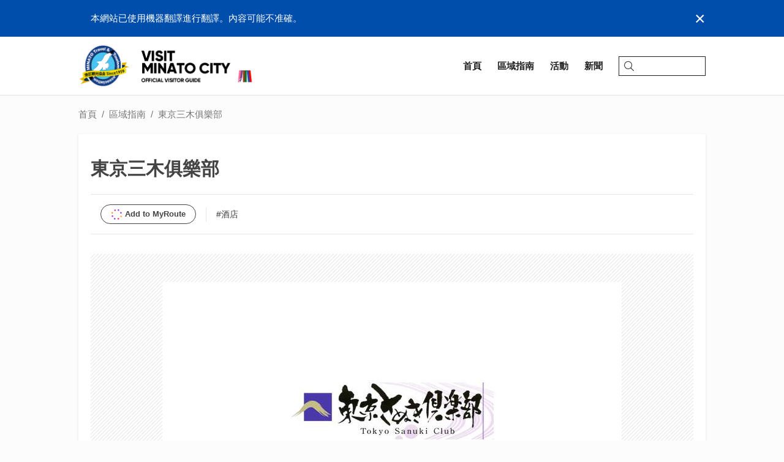

--- FILE ---
content_type: text/html; charset=utf-8
request_url: https://visit-minato-city.tokyo/zh-tw/places/1198
body_size: 8042
content:
<!doctype html><html lang="zh-Hant"><head><script async src="https://www.googletagmanager.com/gtag/js?id=G-5V27Y83CKW"></script><script>window.dataLayer = window.dataLayer || [];function gtag(){dataLayer.push(arguments);}gtag('js', new Date());gtag('config', 'G-5V27Y83CKW');</script><script async src="https://www.googletagmanager.com/gtag/js?id=UA-133345289-1"></script><script>window.dataLayer = window.dataLayer || [];function gtag() { dataLayer.push(arguments); }gtag('js', new Date());gtag('config', 'UA-133345289-1');</script><meta charset="UTF-8"><meta http-equiv="X-UA-Compatible" content="IE=edge,chrome=1"><meta name="viewport" content="width=device-width,initial-scale=1.0,minimum-scale=1.0,maximum-scale=1.0,user-scalable=no"><meta name="format-detection" content="telephone=no"><title>東京三木俱樂部 | VISIT MINATO CITY - 港區觀光協會</title><meta name="description" content="酒店坐落在市中心, 但寧靜和放鬆。"><meta name="author" content="港區觀光協會"><link rel="image_src" href="https://minatokankoprod.blob.core.windows.net/assets/2019/02/07/01/33/28/130204122A_001.jpg" /><link rel="icon" type="image/png" href="/img/common/minato_logo_128_trans.png"><link rel="canonical" href="https://visit-minato-city.tokyo/zh-tw/places/1198" /><link rel="alternate" href="https://visit-minato-city.tokyo/ja-jp/places/1198" hreflang="ja" /><link rel="alternate" href="https://visit-minato-city.tokyo/en/places/1198" hreflang="en" /><link rel="alternate" href="https://visit-minato-city.tokyo/zh-cn/places/1198" hreflang="zh-Hans" /><link rel="alternate" href="https://visit-minato-city.tokyo/ko-kr/places/1198" hreflang="ko" /><link rel="alternate" href="https://visit-minato-city.tokyo/places/1198" hreflang="x-default" /><meta property="og:title" content="東京三木俱樂部 | VISIT MINATO CITY - 港區觀光協會" /><meta property="og:type" content="article" /><meta property="og:image" content="https://minatokankoprod.blob.core.windows.net/assets/2019/02/07/01/33/28/130204122A_001.jpg" /><meta property="og:url" content="https://visit-minato-city.tokyo/zh-tw/places/1198" /><meta property="og:description" content="酒店坐落在市中心, 但寧靜和放鬆。"><meta property="og:locale" content="zh_TW" /><meta property="og:locale:alternate" content="ja_JP" /><meta property="og:locale:alternate" content="en_US" /><meta property="og:locale:alternate" content="zh_CN" /><meta property="og:locale:alternate" content="ko_KR" /><meta property="og:site_name" content="VISIT MINATO CITY - 港區觀光協會" /><meta property="article:publisher" content="https://www.facebook.com/visit.minato.city.en/" /><meta property="fb:admins" content="504852533033775" /><meta name="twitter:card" content="summary_large_image"><meta name="twitter:site" content="@minato_tourism"><meta name="twitter:image" content="https://minatokankoprod.blob.core.windows.net/assets/2019/02/07/01/33/28/130204122A_001.jpg"><meta name="twitter:title" content="東京三木俱樂部 | VISIT MINATO CITY - 港區觀光協會"><meta name="twitter:description" content="酒店坐落在市中心, 但寧靜和放鬆。"><meta name="apple-mobile-web-app-capable" content="yes" /><meta name="apple-mobile-web-app-status-bar-style" content="default" /><meta name="apple-mobile-web-app-title" content="VISIT MINATO CITY - 港區觀光協會" /><link rel="preload" href="/img/common/backtotop_over.png" as="image"><link rel="stylesheet" href="https://cdnjs.cloudflare.com/ajax/libs/drawer/3.2.2/css/drawer.min.css" /><link rel="stylesheet" href="/css/base.css?v=m1rYHFSwSd2c3uV5aOQsrvsxLrl5YQGXtf0aL0JTwx0">
    <link rel="stylesheet" href="https://cdnjs.cloudflare.com/ajax/libs/slick-carousel/1.9.0/slick.min.css" /><link rel="stylesheet" href="/lib/fancybox/jquery.fancybox.min.css" />
<script type="text/javascript">
	
    var appInsights=window.appInsights||function(a){
        function b(a){c[a]=function(){var b=arguments;c.queue.push(function(){c[a].apply(c,b)})}}var c={config:a},d=document,e=window;setTimeout(function(){var b=d.createElement("script");b.src=a.url||"https://az416426.vo.msecnd.net/scripts/a/ai.0.js",d.getElementsByTagName("script")[0].parentNode.appendChild(b)});try{c.cookie=d.cookie}catch(a){}c.queue=[];for(var f=["Event","Exception","Metric","PageView","Trace","Dependency"];f.length;)b("track"+f.pop());if(b("setAuthenticatedUserContext"),b("clearAuthenticatedUserContext"),b("startTrackEvent"),b("stopTrackEvent"),b("startTrackPage"),b("stopTrackPage"),b("flush"),!a.disableExceptionTracking){f="onerror",b("_"+f);var g=e[f];e[f]=function(a,b,d,e,h){var i=g&&g(a,b,d,e,h);return!0!==i&&c["_"+f](a,b,d,e,h),i}}return c
    }({
        instrumentationKey: '9910f59e-fac5-4637-9c13-23d20d9eed95'
    });

    window.appInsights=appInsights,appInsights.queue&&0===appInsights.queue.length&&appInsights.trackPageView();
	
    </script></head><body id="top" class="drawer drawer--right drawer-close secondpage post spot"><div id="fb-root"></div><script>(function (d, s, id) {var js, fjs = d.getElementsByTagName(s)[0];if (d.getElementById(id)) return;js = d.createElement(s); js.id = id;js.src = 'https://connect.facebook.net/zh_TW/sdk.js#xfbml=1&version=v3.2';fjs.parentNode.insertBefore(js, fjs);}(document, 'script', 'facebook-jssdk'));</script><div class="wrapper"><header class="header"><div class="whisper"><div class="whisper__inner"><div class="whisper__message">本網站已使用機器翻譯進行翻譯。內容可能不准確。</div><div class="whisper__close">&times;</div></div></div><div class="header__inner"><a class="header__logo" href="/zh-tw/"><img class="header__mainlogo -playinghero" src="/img/top/logotitle_home_x2.png" /><img class="header__mainlogo" src="/img/top/logotitle_home_white.webp" /><img class="header__sublogo" src="/img/common/minato_detail_logo.png" /><img class="header__citypromologo" src="/img/common/minatocitypromotion.png" /></a><button type="button" class="drawer-toggle drawer-hamburger"><span class="sr-only">toggle navigation</span><span class="drawer-hamburger-icon"></span></button><div class="navicons -pc"><div class="navicons__inner"><a class="navicons__item" href="/zh-tw/"><span>首頁</span></a><a class="navicons__item" href="/zh-tw/places"><span>區域指南</span></a><a class="navicons__item" href="/zh-tw/events"><span>活動</span></a><a class="navicons__item" href="/zh-tw/news"><span>新聞</span></a><div class="searchbox"><div class="searchbox__inner"><input type="search" placeholder="" /><svg viewBox="0 0 31.75 32"><g><path class="svg__search" d="M13,26A13,13,0,1,1,26,13,13,13,0,0,1,13,26ZM13,2A11,11,0,1,0,24,13,11,11,0,0,0,13,2Z" /><path class="svg__search" d="M30.75,32a1,1,0,0,1-.71-.29l-9.31-9.32A1,1,0,0,1,22.14,21l9.32,9.31a1,1,0,0,1,0,1.42A1,1,0,0,1,30.75,32Z" /></g></svg></div></div></div></div><div class="drawer-nav -sp" role="navigation"><div class="drawer-nav__inner"><div class="drawer__header"><div class="drawer__banner"><a href="/zh-tw/"><img src="/img/top/logotitle_home_x2.png" /></a></div><button type="button" class="drawer-toggle drawer-hamburger"><span class="sr-only">toggle navigation</span><span class="drawer-hamburger-icon"></span></button></div><div class="drawer__headerlinks"><div class="searchbox"><div class="searchbox__inner"><input type="search" placeholder="Search..." /><svg viewBox="0 0 31.75 32"><g><path class="svg__search" d="M13,26A13,13,0,1,1,26,13,13,13,0,0,1,13,26ZM13,2A11,11,0,1,0,24,13,11,11,0,0,0,13,2Z" /><path class="svg__search" d="M30.75,32a1,1,0,0,1-.71-.29l-9.31-9.32A1,1,0,0,1,22.14,21l9.32,9.31a1,1,0,0,1,0,1.42A1,1,0,0,1,30.75,32Z" /></g></svg></div></div><a href="/zh-tw/"><span>首頁</span></a><a href="/zh-tw/places"><span>區域指南</span></a><a href="/zh-tw/events"><span>活動</span></a><a href="/zh-tw/news"><span>新聞</span></a><a href="/zh-tw/myroutes"><span>マイルート</span></a></div><div class="drawer__categories"><ul><li><a href="/zh-tw/category/gourmet">美食</a></li><li><a href="/zh-tw/category/cafe">咖啡店</a></li><li><a href="/zh-tw/category/nightlife">夜生活</a></li><li><a href="/zh-tw/category/sightseeing">觀光</a></li><li><a href="/zh-tw/category/experience">經驗</a></li><li><a href="/zh-tw/category/shopping">購物</a></li><li><a href="/zh-tw/category/relax">放鬆</a></li><li><a href="/zh-tw/category/hotel">酒店</a></li><li><a href="/zh-tw/category/event">活動</a></li><li><a href="/zh-tw/category/interest">樂趣</a></li><li><a href="/zh-tw/category/cruising">巡航</a></li><li><a href="/zh-tw/category/minatoflag">MINATO旗</a></li><li><a href="/zh-tw/category/railway150th">鐵路</a></li></ul></div><div class="drawer__language"><label>International</label><ul><li><a href="/ja-jp/" class="">日本語</a></li><li><a href="/en/" class="">English</a></li><li><a href="/zh-cn/" class="">中文简体字</a></li><li><a href="/zh-tw/" class="-active">中文繁體字</a></li><li><a href="/ko-kr/" class="">한국어</a></li></ul></div></div></div></div></header><main class="main"><div class="main__inner"><ul class="breadcrumb -pc"><li><a href="/zh-tw/">首頁</a></li><li><a href="/zh-tw/places">區域指南</a></li><li>東京三木俱樂部</li></ul><script type="application/ld+json">{"itemListElement":[{"position":1,"@type":"ListItem","item":"https://visit-minato-city.tokyo/zh-tw/","name":"港區觀光"},{"position":2,"@type":"ListItem","item":"https://visit-minato-city.tokyo/zh-tw/places","name":"區域指南"},{"position":3,"@type":"ListItem","item":"https://visit-minato-city.tokyo/zh-tw/places/1198","name":"東京三木俱樂部"}],"@context":"https://schema.org","@type":"BreadcrumbList"}</script><div class="main__2columnarea"><div class="main__2columnarea--l"><div class="main__box"><div class="post__header"><h1 class="post__title">東京三木俱樂部</h1><div class="post__separator"><div class="btn -myroute -white waves-effect waves-light">Add to MyRoute</div><div class="post__categories"><ul><li><a class="post__category" href="/zh-tw/category/hotel">#酒店</a></li></ul></div></div></div><div class="banner -fill--sp -fit"><div class="banner__content -stripe"><img class="lozad" data-src="https://minatokankoprod.blob.core.windows.net/assets/2019/02/07/01/33/28/130204122A_001.jpg" alt="" /></div></div><div class="translation">源自<a href='http://aka.ms/MicrosoftTranslatorAttribution' target='_blank'><span class='translation__logo'></span></a>提供的日語翻譯</div><p class="spot__description">酒店坐落在市中心, 但寧靜和放鬆。</p><div class="infolistwrapper"><table class="infolist"><tbody><tr><th>電話號碼</th><td class="infolist__value">03-3455-5551</td></tr><tr><th>URL</th><td class="infolist__value"><a class='-url' href='http://sanuki-club.tokyo/' target='_blank'>http://sanuki-club.tokyo/</a></td></tr></tbody></table></div><div class="spot__access"><h3 class="box__title">地址</h3><address>東京都港區三田1-11-9</address><a href="https://www.google.com/maps/?q=35.653692,139.738771" target="_blank" class="-linkblock"><div class="-iframe"><iframe class="lozad" data-src="https://www.google.com/maps/embed/v1/place?key=AIzaSyD0YgY0Tez6fFhaqxCXtJ5y40_fBYPFKP0&amp;q=35.653692,139.738771" frameborder="0" style="border:0" allowfullscreen></iframe></div></a></div><div class="post__footer"><div class="post__separator"><div class="snsbutton"><div class="snsbutton__tw"><a href="https://twitter.com/share?ref_src=twsrc%5Etfw" class="twitter-share-button" data-size="large" data-show-count="false" data-lang="zh-tw">Tweet</a><script async src="https://platform.twitter.com/widgets.js" charset="utf-8"></script></div></div></div></div></div><div class="main__box -tophead"><div class="spot__section--related"><h2>相關景點</h2><ul class="spot__list"><li><a href="/zh-tw/places/588" class="-linkblock"><div class="banner -square -scale"><div class="banner__content"><div class="-img lozad" data-background-image="https://minatokankoprod.blob.core.windows.net/assets/2019/02/06/08/16/49/130204059A_001_t.jpg"></div></div></div><label>新橋膠囊旅館</label></a></li><li><a href="/zh-tw/places/1049" class="-linkblock"><div class="banner -square -scale"><div class="banner__content"><div class="-img lozad" data-background-image="https://minatokankoprod.blob.core.windows.net/assets/2019/02/06/09/22/24/130204002A_001_t.jpg"></div></div></div><label>松鐵弗雷薩酒店新橋日比谷出口</label></a></li><li><a href="/zh-tw/places/2774" class="-linkblock"><div class="banner -square -scale"><div class="banner__content"><div class="-img lozad" data-background-image="https://minatokankoprod.blob.core.windows.net/assets/2022/07/26/05/39/21/%E6%B8%AF%E5%8C%BA%E8%A6%B3%E5%85%89%E5%8D%94%E4%BC%9A%E3%80%80%E3%83%AD%E3%82%B4%E3%83%87%E3%83%BC%E3%82%BF_t.jpg"></div></div></div><label>港區旅遊資訊中心（辻廣場）</label></a></li><li><a href="/zh-tw/places/1195" class="-linkblock"><div class="banner -square -scale"><div class="banner__content"><div class="-img lozad" data-background-image="https://minatokankoprod.blob.core.windows.net/assets/2019/02/07/01/33/10/130204120A_001_t.jpg"></div></div></div><label>東急住宿青山總理</label></a></li><li><a href="/zh-tw/places/681" class="-linkblock"><div class="banner -square -scale"><div class="banner__content"><div class="-img lozad" data-background-image="https://minatokankoprod.blob.core.windows.net/assets/2019/02/06/08/22/39/130204060A_001_t.jpg"></div></div></div><label>新橋 unizo 酒店</label></a></li><li><a href="/zh-tw/places/679" class="-linkblock"><div class="banner -square -scale"><div class="banner__content"><div class="-img lozad" data-background-image="https://minatokankoprod.blob.core.windows.net/assets/2024/05/10/02/53/55/%E3%83%9B%E3%83%86%E3%83%AB%E3%83%9E%E3%82%A4%E3%82%B9%E3%83%86%E3%82%A4%E3%82%BA%E3%83%97%E3%83%AC%E3%83%9F%E3%82%A2%E6%B5%9C%E6%9D%BE%E7%94%BA_t.jpg"></div></div></div><label>HOTEL MYSTAYS Premier 濱松町</label></a></li><li><a href="/zh-tw/places/589" class="-linkblock"><div class="banner -square -scale"><div class="banner__content"><div class="-img lozad" data-background-image="https://minatokankoprod.blob.core.windows.net/assets/2019/02/06/08/16/52/130204006A_001_t.jpg"></div></div></div><label>在赤崎做什麼</label></a></li><li><a href="/zh-tw/places/1034" class="-linkblock"><div class="banner -square -scale"><div class="banner__content"><div class="-img lozad" data-background-image="https://minatokankoprod.blob.core.windows.net/assets/2019/02/06/09/21/43/130204047A_001_t.jpg"></div></div></div><label>赤崎陽光大酒店</label></a></li></ul></div></div></div></div></div></main><div class="dialog -modal -closed" id="vm-dialog"><div class="dialog__backdrop"></div><div class="dialog__content"></div></div>
<div id="routepicker" class="routepicker"><div class="routepicker__scrollview"><div class="routepicker__top"><div class="routepicker__header"><div>請選擇路線，以增加地方。</div></div><div class="routepicker__close">&times;</div></div><ul class="routepicker__items"><li data-id="0" class="-new waves-effect waves-light"><div class="routepicker__banner" style="background-image: url('https://minatokankoprod.blob.core.windows.net/static/myroute/new_route.png')"></div><div class="routepicker__itemright"><div class="routepicker__itemtitle">創建新的我的路線</div></div></li></ul><div class="routepicker__bottom"><div class="routepicker__footer">關於我的路線</div></div></div></div><script type="text/x-template" id="routepickeritemtemplate"><li data-id="${id}" class="-add"><div class="routepicker__banner" style="background-image: url('${thumbUri}')"></div><div class="routepicker__itemright"><div class="routepicker__itemtitle">${title}</div><div class="routepicker__buttons"><div class="btn -white -small waves-effect waves-light routepicker__addedit">添加和編輯</div><div class="btn -white -small waves-effect waves-light routepicker__addstay">新增及回</div></div></div></li></script>
<div class="prompt" id="vm-prompt"><div class="prompt__title"></div><input class="prompt__input" type="text" value="" placeholder="" tabindex="1" /><div class="prompt__error"></div><div class="prompt__description"></div><div class="prompt__footer"><a class="btn -white -small prompt__cancel" tabindex="2"></a><a class="btn -theme -small prompt__ok2" tabindex="3"></a><a class="btn -theme -small prompt__ok" tabindex="4"></a></div></div>

<footer class="footer"><div class="footer__inner"><div class="footer__menu -center"><div class="footer__section -logo"><a class="footer__logo" href="/zh-tw/"><img src="/img/common/visitminato_footer_logo.png" /></a><div class="footer__sns"><div class="footer__snsheader">Follow Us</div><ul><li><a href="https://www.facebook.com/visit.minato.city.en/" target="_blank"><img src="/img/common/facebook_icon.png" alt="Facebook" /></a></li><li><a href="https://x.com/minato_tourism" target="_blank"><img src="/img/common/x_icon.png" alt="X" /></a></li><li><a href="https://www.instagram.com/visitminatocity/" target="_blank"><img src="/img/common/insta_icon.png?v=2" alt="Instagram" /></a></li><li><a href="https://www.weibo.com/visitminatocity?is_hot=1" target="_blank"><img src="/img/common/weibo_icon.png" alt="Weibo" /></a></li><li><a href="https://www.youtube.com/@%E6%B8%AF%E5%8C%BA%E8%A6%B3%E5%85%89%E5%8D%94%E4%BC%9A-f2b" target="_blank"><img src="/img/common/youtube_icon.png" alt="Youtube" /></a></li><li><a href="https://lin.ee/xO7KX4i" target="_blank"><img src="/img/common/line_icon.webp" alt="LINE" /></a></li><li><a href="https://www.tiktok.com/@visit_minato_city_tokyo?is_from_webapp=1&sender_device=pc" target="_blank"><img src="/img/common/tiktok_icon.webp" alt="TikTok" /></a></li></ul></div></div><div class="footer__section"><div class="footer__sectiontitle">推薦的景點</div><ul><li><a href="/zh-tw/category/gourmet">美食</a></li><li><a href="/zh-tw/category/cafe">咖啡店</a></li><li><a href="/zh-tw/category/nightlife">夜生活</a></li><li><a href="/zh-tw/category/sightseeing">觀光</a></li><li><a href="/zh-tw/category/experience">經驗</a></li><li><a href="/zh-tw/category/shopping">購物</a></li><li><a href="/zh-tw/category/relax">放鬆</a></li><li><a href="/zh-tw/category/hotel">酒店</a></li><li><a href="/zh-tw/category/event">活動</a></li><li><a href="/zh-tw/category/interest">樂趣</a></li><li><a href="/zh-tw/category/cruising">巡航</a></li><li><a href="/zh-tw/category/minatoflag">MINATO旗</a></li><li><a href="/zh-tw/category/railway150th">鐵路</a></li></ul></div><div class="footer__section"><div class="footer__sectiontitle">港區觀光信息</div><ul><li><a href="/zh-tw/places">區域指南</a></li><li><a href="/zh-tw/events">活動日曆</a></li><li><a href="/zh-tw/news">新聞</a></li><li><a href="/zh-tw/articles">記事一覧</a></li><li><a href="/zh-tw/photocontest">港區觀光攝影比賽</a></li><li><a href="/zh-tw/city-tours">參團遊</a></li><li><a href="/zh-tw/downloads">下載港區觀光指南手冊</a></li><li><a href="/zh-tw/minatoflag">關於MINATO旗</a></li><li><a href="/zh-tw/waterfront">港區水岸</a></li></ul></div><div class="footer__section"><div class="footer__sectiontitle">關於港區旅遊協會</div><ul><li><a href="/zh-tw/about">關於港區旅遊協會</a></li><li><a href="/zh-tw/category/press-release">新聞稿</a></li><li><a href="/zh-tw/privacy">隱私政策</a></li></ul></div><div class="footer__backtotop" id="backtotop"></div></div></div></footer><footer class="footer -fixed"><div class="footer__language -pc"><div class="-center"><div class="footer__languageheader">International</div><ul><li><a href="/ja-jp/" class="">日本語</a></li><li><a href="/en/" class="">English</a></li><li><a href="/zh-cn/" class="">中文简体字</a></li><li><a href="/zh-tw/" class="-active">中文繁體字</a></li><li><a href="/ko-kr/" class="">한국어</a></li></ul></div></div><div class="footer__copyright">Copyright &copy; Tokyo Minato City Travel &amp; Tourism Association<br class="-sp" /><span class="-pc">&nbsp;</span>All Rights Reserved.</div></footer></div><div id="loader"><div class="loader__spinnerwrapper"><span class="loader__spinner"></span></div></div><script src="https://ajax.googleapis.com/ajax/libs/jquery/2.2.4/jquery.min.js"></script><script type="text/javascript" src="https://cdn.jsdelivr.net/npm/lozad/dist/lozad.min.js"></script><script>(function () {function isIntersectionObserverSupported() {return typeof window !== "undefined" && window.IntersectionObserver;}function isIntersectionObserverBroken() {var ua = window !== "undefined" && window.navigator && window.navigator.userAgent;var regex = /Edge\/(\d+\.\d+)/g;var match = regex.exec(ua);if (match && 2 <= match.length) {return +match[1] <= 17.17134;} else {return false;}}function forceLoad() {$(".lozad").each(function () {var $el = $(this);if ($el.attr("data-src")) {$el.attr("src", $el.attr("data-src"));}if ($el.attr("data-background-image")) {$el.css("background-image", "url('" + $el.attr("data-background-image") + "')");}$el.attr("data-loaded", true);});}if (isIntersectionObserverSupported() && !isIntersectionObserverBroken()) {window._lozadObserver = lozad(".lozad", {rootMargin: "5%"});window._lozadObserver.observe();} else {$(function () {forceLoad();});}})();</script>
    <script src="https://cdnjs.cloudflare.com/ajax/libs/slick-carousel/1.9.0/slick.min.js"></script><script type="text/javascript" src="/lib/fancybox/jquery.fancybox.min.js"></script>
<script src="/js/bundle.min.js?v=0UbT4m2XgxRVVcO8qru8Ww8YtZRS3lHbzSbEobIT3RQ"></script><script>window.visitMinatoDrawer()</script><script>window.visitMinatoHeader()</script><script>window.visitMinatoFooter()</script>
    
    <script>window.visitMinatoRoutePicker({"spotId":1198})</script>

</body></html>